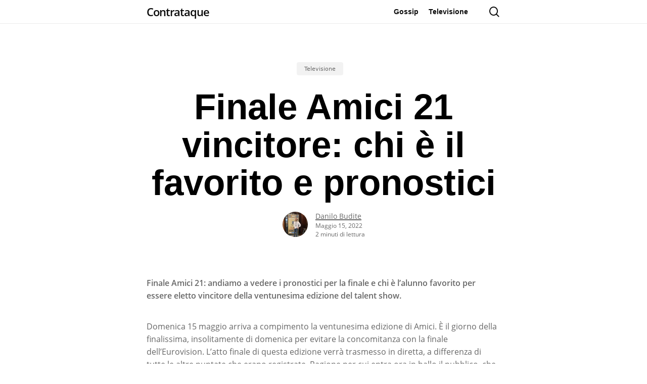

--- FILE ---
content_type: text/html; charset=utf-8
request_url: https://www.google.com/recaptcha/api2/aframe
body_size: 269
content:
<!DOCTYPE HTML><html><head><meta http-equiv="content-type" content="text/html; charset=UTF-8"></head><body><script nonce="CcLBCysdbKWQXA_KIzMQIQ">/** Anti-fraud and anti-abuse applications only. See google.com/recaptcha */ try{var clients={'sodar':'https://pagead2.googlesyndication.com/pagead/sodar?'};window.addEventListener("message",function(a){try{if(a.source===window.parent){var b=JSON.parse(a.data);var c=clients[b['id']];if(c){var d=document.createElement('img');d.src=c+b['params']+'&rc='+(localStorage.getItem("rc::a")?sessionStorage.getItem("rc::b"):"");window.document.body.appendChild(d);sessionStorage.setItem("rc::e",parseInt(sessionStorage.getItem("rc::e")||0)+1);localStorage.setItem("rc::h",'1769312244348');}}}catch(b){}});window.parent.postMessage("_grecaptcha_ready", "*");}catch(b){}</script></body></html>